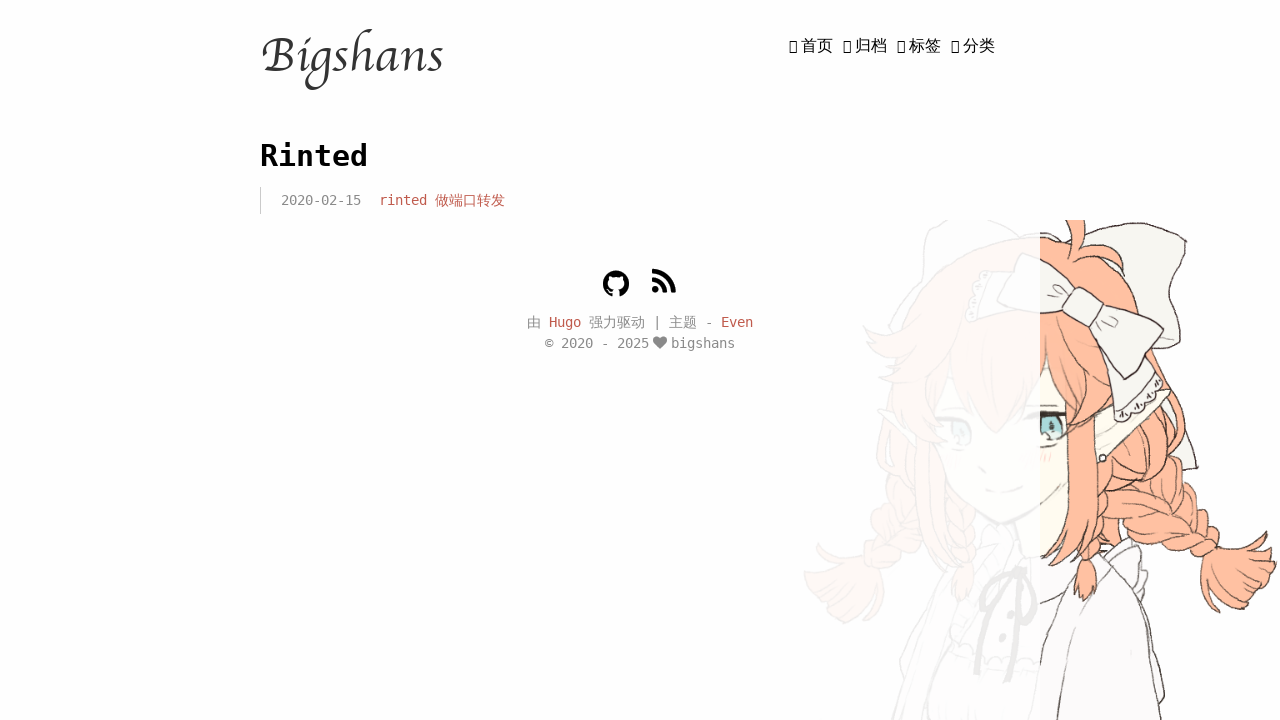

--- FILE ---
content_type: text/html; charset=utf-8
request_url: https://bigshans.github.io/tags/rinted/
body_size: 2198
content:
<!DOCTYPE html>
<html lang="zh-cn">
<head>
  <meta charset="utf-8">
  <meta http-equiv="X-UA-Compatible" content="IE=edge,chrome=1">
  <title>Rinted · Bigshans&#39; Blog</title>
  <meta name="renderer" content="webkit" />
<meta name="viewport" content="width=device-width, initial-scale=1, maximum-scale=1"/>

<meta http-equiv="Cache-Control" content="no-transform" />
<meta http-equiv="Cache-Control" content="no-siteapp" />

<meta name="theme-color" content="#f8f5ec" />
<meta name="msapplication-navbutton-color" content="#f8f5ec">
<meta name="apple-mobile-web-app-capable" content="yes">
<meta name="apple-mobile-web-app-status-bar-style" content="#f8f5ec">


<meta name="author" content="bigshans" />
<meta name="description" content="Hugo theme even example site." /><meta name="keywords" content="Hugo, theme, even" />








<meta name="generator" content="Hugo 0.144.0-DEV with theme even" />


<link rel="canonical" href="https://bigshans.github.io/tags/rinted/" />
  <link href="https://bigshans.github.io/tags/rinted/index.xml" rel="alternate" type="application/rss+xml" title="Bigshans&#39; Blog" />
  <link href="https://bigshans.github.io/tags/rinted/index.xml" rel="feed" type="application/rss+xml" title="Bigshans&#39; Blog" />
<link rel="apple-touch-icon" sizes="180x180" href="/apple-touch-icon.png">
<link rel="icon" type="image/png" sizes="32x32" href="/favicon-32x32.png">
<link rel="icon" type="image/png" sizes="16x16" href="/favicon-16x16.png">
<link rel="manifest" href="/manifest.json">
<link rel="mask-icon" href="/safari-pinned-tab.svg" color="#5bbad5">



<link href="/sass/main.min.c6ef2387d361fb46f5dea2b762bc4248f3cc8e9c9911aa02e607139e1187f247.css" rel="stylesheet">
<link rel="stylesheet" href="https://cdn.jsdelivr.net/npm/@fancyapps/fancybox@3.1.20/dist/jquery.fancybox.min.css" integrity="sha256-7TyXnr2YU040zfSP+rEcz29ggW4j56/ujTPwjMzyqFY=" crossorigin="anonymous">
<link rel="stylesheet" href="/css/custom.css">





<meta property="og:url" content="https://bigshans.github.io/tags/rinted/">
  <meta property="og:site_name" content="Bigshans&#39; Blog">
  <meta property="og:title" content="Rinted">
  <meta property="og:description" content="Hugo theme even example site.">
  <meta property="og:locale" content="en">
  <meta property="og:type" content="website">

  <meta itemprop="name" content="Rinted">
  <meta itemprop="description" content="Hugo theme even example site.">
  <meta itemprop="datePublished" content="2020-02-15T12:49:19+00:00">
  <meta itemprop="dateModified" content="2020-02-15T12:49:19+00:00">
  <meta name="twitter:card" content="summary">
  <meta name="twitter:title" content="Rinted">
  <meta name="twitter:description" content="Hugo theme even example site.">



<!--[if lte IE 9]>
  <script src="https://cdnjs.cloudflare.com/ajax/libs/classlist/1.1.20170427/classList.min.js"></script>
<![endif]-->

<!--[if lt IE 9]>
  <script src="https://cdn.jsdelivr.net/npm/html5shiv@3.7.3/dist/html5shiv.min.js"></script>
  <script src="https://cdn.jsdelivr.net/npm/respond.js@1.4.2/dest/respond.min.js"></script>
<![endif]-->



<script type="text/javascript" src="/js/filled.js"></script>

</head>
<body>
  <div id="mobile-navbar" class="mobile-navbar">
  <div class="mobile-header-logo">
    <a href="/" class="logo">Bigshans</a>
  </div>
  <div class="mobile-navbar-icon">
    <span></span>
    <span></span>
    <span></span>
  </div>
</div>
<nav id="mobile-menu" class="mobile-menu slideout-menu">
  <ul class="mobile-menu-list">
    <a href="/">
        <li class="mobile-menu-item fa">
          
            <i class="fa-home"></i>
          

          首页
        </li>
      </a><a href="/post/">
        <li class="mobile-menu-item fa">
          
            <i class="fa-archives"></i>
          

          归档
        </li>
      </a><a href="/tags/">
        <li class="mobile-menu-item fa">
          
            <i class="fa-tags"></i>
          

          标签
        </li>
      </a><a href="/categories/">
        <li class="mobile-menu-item fa">
          
            <i class="fa-categories"></i>
          

          分类
        </li>
      </a>
  </ul>

  


</nav>

  <div class="container" id="mobile-panel">
    <header id="header" class="header">
        <div class="logo-wrapper">
  <a href="/" class="logo">Bigshans</a>
</div>





<nav class="site-navbar">
  <ul id="menu" class="menu">
    <li class="menu-item">
        <span class="fa">
          
            <i class="fa-home"></i>
          
        </span>
        <a class="menu-item-link" href="/">首页</a>
      </li><li class="menu-item">
        <span class="fa">
          
            <i class="fa-archives"></i>
          
        </span>
        <a class="menu-item-link" href="/post/">归档</a>
      </li><li class="menu-item">
        <span class="fa">
          
            <i class="fa-tags"></i>
          
        </span>
        <a class="menu-item-link" href="/tags/">标签</a>
      </li><li class="menu-item">
        <span class="fa">
          
            <i class="fa-categories"></i>
          
        </span>
        <a class="menu-item-link" href="/categories/">分类</a>
      </li>
  </ul>
</nav>

    </header>

    <main id="main" class="main">
      <div class="content-wrapper">
        <div id="content" class="content">
          <section id="archive" class="archive">
  <div class="archive-title tag">
        <h2 class="archive-name">Rinted</h2>
      </div>

  <div class="archive-post">
      <span class="archive-post-time">
        2020-02-15
      </span>
      <span class="archive-post-title">
        <a href="/post/rinted/" class="archive-post-link">
          rinted 做端口转发
        </a>
      </span>
    </div>
</section>

<nav class="pagination">
  
  
</nav>
        </div>
        

      </div>
    </main>

    <footer id="footer" class="footer">
      <div class="social-links">
      <a href="https://github.com/bigshans" class="iconfont icon-github" title="github"></a>
  
    <a href="/tags/rinted/index.xml" type="application/rss+xml" class="iconfont icon-rss" title="rss"></a>
  
</div>

<div class="copyright">
  <span class="power-by">
    由 <a class="hexo-link" href="https://gohugo.io">Hugo</a> 强力驱动
  </span>
  <span class="division">|</span>
  <span class="theme-info">
    主题 - 
    <a class="theme-link" href="https://github.com/olOwOlo/hugo-theme-even">Even</a>
  </span>

  

  <span class="copyright-year">
    &copy; 
    2020 - 
    2025<span class="heart"><i class="iconfont icon-heart"></i></span><span>bigshans</span>
  </span>
</div>

<script src="https://unpkg.com/mermaid@8.14.0/dist/mermaid.min.js"></script>
<script>
  
  Array.from(document.getElementsByClassName("language-mermaid")).forEach(
    (el) => {
      el.parentElement.outerHTML = `<div class="mermaid">${el.innerText}</div>`;
    }
  );
</script>


    </footer>

    <div class="back-to-top" id="back-to-top">
      <i class="iconfont icon-up"></i>
    </div>
  </div>
  <script src="/lib/highlight/highlight.pack.js?v=20171001"></script>
  <script src="https://cdn.jsdelivr.net/npm/jquery@3.2.1/dist/jquery.min.js" integrity="sha256-hwg4gsxgFZhOsEEamdOYGBf13FyQuiTwlAQgxVSNgt4=" crossorigin="anonymous"></script>
  <script src="https://cdn.jsdelivr.net/npm/slideout@1.0.1/dist/slideout.min.js" integrity="sha256-t+zJ/g8/KXIJMjSVQdnibt4dlaDxc9zXr/9oNPeWqdg=" crossorigin="anonymous"></script>
  <script src="https://cdn.jsdelivr.net/npm/@fancyapps/fancybox@3.1.20/dist/jquery.fancybox.min.js" integrity="sha256-XVLffZaxoWfGUEbdzuLi7pwaUJv1cecsQJQqGLe7axY=" crossorigin="anonymous"></script>



<script type="text/javascript" src="/js/main.min.b5a8aa8f71d32d3f405f9a3a804592336bdca77c13ae1791f287c8a8e5a9faf9.js"></script>








</body>
</html>


--- FILE ---
content_type: text/css; charset=utf-8
request_url: https://bigshans.github.io/sass/main.min.c6ef2387d361fb46f5dea2b762bc4248f3cc8e9c9911aa02e607139e1187f247.css
body_size: 7674
content:
@charset "UTF-8";@font-face{font-family:chancery;src:url(../fonts/chancery/apple-chancery-webfont.eot);src:local("Apple Chancery"),url(../fonts/chancery/apple-chancery-webfont.eot?#iefix)format("embedded-opentype"),url(../fonts/chancery/apple-chancery-webfont.woff2)format("woff2"),url(../fonts/chancery/apple-chancery-webfont.woff)format("woff"),url(../fonts/chancery/apple-chancery-webfont.ttf)format("truetype"),url(../fonts/chancery/apple-chancery-webfont.svg#apple-chancery)format("svg");font-weight:lighter;font-style:normal;font-display:swap}/*!normalize.css v3.0.2 | MIT License | git.io/normalize*/html{font-family:sans-serif;-ms-text-size-adjust:100%;-webkit-text-size-adjust:100%}body{margin:0}article,aside,details,figcaption,figure,footer,header,hgroup,main,menu,nav,section,summary{display:block}audio,canvas,progress,video{display:inline-block;vertical-align:baseline}audio:not([controls]){display:none;height:0}[hidden],template{display:none}a{background-color:transparent}a:active,a:hover{outline:0}abbr[title]{border-bottom:1px dotted}b,strong{font-weight:700}dfn{font-style:italic}h1{font-size:2em;margin:.67em 0}h1{font-weight:600!important}h2{font-weight:600!important}h3{font-weight:600!important}h4{font-weight:600!important}h5{font-weight:600!important}h6{font-weight:600!important}mark{background:#ff0;color:#000}small{font-size:80%}sub,sup{font-size:75%;line-height:0;position:relative;vertical-align:baseline}sup{top:-.5em}sub{bottom:-.25em}img{border:0}figure{text-align:center}figure table{text-align:left!important}figure figcaption{color:rgba(0,0,0,.7)}svg:not(:root){overflow:hidden}figure{margin:1em 40px}hr{-moz-box-sizing:content-box;box-sizing:content-box;height:0}pre{overflow:auto}code,kbd,pre,samp{font-family:monospace,monospace;font-size:1em}button,input,optgroup,select,textarea{color:inherit;font:inherit;margin:0}button{overflow:visible}button,select{text-transform:none}button,html input[type=button],input[type=reset],input[type=submit]{-webkit-appearance:button;cursor:pointer}button[disabled],html input[disabled]{cursor:default}button::-moz-focus-inner,input::-moz-focus-inner{border:0;padding:0}input{line-height:normal}input[type=checkbox],input[type=radio]{box-sizing:border-box;padding:0}input[type=number]::-webkit-inner-spin-button,input[type=number]::-webkit-outer-spin-button{height:auto}input[type=search]{-webkit-appearance:textfield;-moz-box-sizing:content-box;-webkit-box-sizing:content-box;box-sizing:content-box}input[type=search]::-webkit-search-cancel-button,input[type=search]::-webkit-search-decoration{-webkit-appearance:none}fieldset{border:1px solid silver;margin:0 2px;padding:.35em .625em .75em}legend{border:0;padding:0}textarea{overflow:auto}optgroup{font-weight:700}table{border-collapse:collapse;border-spacing:0}td,th{padding:0}html{font-size:14px;box-sizing:border-box}body{padding:0;margin:0;font-family:-apple-system,BlinkMacSystemFont,Monaco,monospace,Helvetica Neue,Arial,Segoe UI,PingFang SC,Microsoft Yahei,Hiragino Sans GB,sans-serif,Apple Color Emoji,Segoe UI Emoji,Segoe UI Symbol,Noto Color Emoji;font-weight:400;-webkit-font-smoothing:antialiased;-moz-osx-font-smoothing:grayscale;line-height:1.5;color:#000;background:rgba(254,254,254,.9);background-image:url(https://raw.githubusercontent.com/bigshans/pictures/master/202202161612438.webp);background-repeat:no-repeat;background-position:100% 100%;background-attachment:fixed;background-size:500px;scroll-behavior:smooth}@media screen and (max-width:800px){body{border-top:0}}::selection{background:#c05b4d;color:#fff}img{max-width:100%;height:auto;display:inline-block;vertical-align:middle}a{color:#000;text-decoration:none}h1{font-size:25px;font-family:roboto slab,monda,pingfang sc,microsoft yahei,monaco,sans-serif serif}h2{font-size:22px;font-family:roboto slab,monda,pingfang sc,microsoft yahei,monaco,sans-serif serif}h3{font-size:20px;font-family:roboto slab,monda,pingfang sc,microsoft yahei,monaco,sans-serif serif}h4{font-size:18px;font-family:roboto slab,monda,pingfang sc,microsoft yahei,monaco,sans-serif serif}h5{font-size:16px;font-family:roboto slab,monda,pingfang sc,microsoft yahei,monaco,sans-serif serif}h6{font-size:16px;font-family:roboto slab,monda,pingfang sc,microsoft yahei,monaco,sans-serif serif}.container{margin:0 auto;width:800px}@media screen and (max-width:800px){.container{width:100%;box-shadow:-1px -5px 5px #cacaca}}.content-wrapper{padding:0 20px}.video-container{position:relative;padding-bottom:56.25%;padding-top:25px;height:0}.video-container iframe{position:absolute;top:0;left:0;width:100%;height:100%}@font-face{font-family:iconfont;src:url(../fonts/iconfont/iconfont.eot);src:url(../fonts/iconfont/iconfont.eot#iefix)format("embedded-opentype"),url(../fonts/iconfont/iconfont.woff)format("woff"),url(../fonts/iconfont/iconfont.ttf)format("truetype"),url(../fonts/iconfont/iconfont.svg#iconfont)format("svg");font-display:swap}.post .post-content details.admonition summary:after,.post .post-content .admonition .admonition-title:before,.iconfont{font-family:iconfont!important;speak:none;font-style:normal;font-weight:400;font-variant:normal;text-transform:none;line-height:1;-webkit-text-stroke-width:.2px;cursor:pointer;letter-spacing:0;font-feature-settings:"liga";font-variant-ligatures:discretionary-ligatures;-webkit-font-smoothing:antialiased;-moz-osx-font-smoothing:grayscale}.icon-bilibili:before{content:"\e900";font-size:.9em;position:relative;top:-4px}.icon-instagram:before{font-size:.95em;content:"\e611";position:relative;top:1px}.icon-douban:before{content:"\e610";position:relative;top:2px}.icon-tumblr:before{content:"\e69f";font-size:.85em;position:relative;top:-2px}.icon-linkedin:before{content:"\e60d";position:relative;top:-2px}.icon-twitter:before{content:"\e600"}.icon-weibo:before{content:"\e602";position:relative;top:2px}.icon-stack-overflow:before{content:"\e902";font-size:.85em;position:relative;top:-4px}.icon-email:before{content:"\e605";position:relative;top:-2px}.icon-facebook:before{content:"\e601";font-size:.95em;position:relative;top:-2px}.icon-gitlab:before{content:"\e901";font-size:.9em;position:relative;top:-4px}.icon-github:before{content:"\e606";position:relative;top:-1px}.icon-rss:before{content:"\e604"}.icon-google:before{content:"\e609";position:relative;top:2px}.icon-zhihu:before{content:"\e607";font-size:.9em}.icon-pocket:before{content:"\e856";position:relative;top:2px}.icon-heart:before{content:"\e608"}.icon-right:before{content:"\e60a"}.icon-left:before{content:"\e60b"}.icon-up:before{content:"\e60c"}.icon-close:before{content:"\e60f"}.icon-link:before{content:"\e909"}.fa{font:14px/1 FontAwesome}.fa *{font-style:normal}.fa .fa-home::before{content:"\f015"}.fa .fa-tags::before{content:"\f02c"}.fa .fa-categories::before{content:"\f00a"}.fa .fa-archives::before{content:"\f187"}.header{padding:20px}.header:before,.header:after{content:" ";display:table}.header:after{clear:both}.header .logo-wrapper{float:left}.header .logo-wrapper .logo{font-size:48px;font-family:chancery,cursive,LiSu,sans-serif;color:#333}@media screen and (max-width:800px){.header .logo-wrapper{display:none}}.header .site-navbar{float:right}.header .site-navbar .menu{display:inline-block;position:relative;padding-left:0;padding-right:25px;font-family:roboto slab,monda,pingfang sc,microsoft yahei,monaco,sans-serif serif}.header .site-navbar .menu .menu-item{display:inline-block;display:inline-block;vertical-align:middle;transform:translateZ(0);backface-visibility:hidden;box-shadow:0 0 1px transparent;position:relative;overflow:hidden}.header .site-navbar .menu .menu-item+.menu-item{margin-left:10px}.header .site-navbar .menu .menu-item:before{content:'';position:absolute;z-index:-1;height:2px;bottom:0;left:51%;right:51%;background:#c05b4d;transition-duration:.2s;transition-property:right,left;transition-timing-function:ease-out}.header .site-navbar .menu .menu-item.active:before,.header .site-navbar .menu .menu-item:active:before,.header .site-navbar .menu .menu-item:focus:before,.header .site-navbar .menu .menu-item:hover:before{right:0;left:0}.header .site-navbar .menu .menu-item-link{font-size:16px}@media screen and (max-width:800px){.header .site-navbar{display:none}}.header .language-selector{float:right}@media screen and (max-width:800px){.header{padding:50px 0 0;text-align:center}.header .language-selector{display:none}}.posts{margin-bottom:20px;border-bottom:1px solid #e6e6e6}.post{padding:1.5em 0}.post+.post{border-top:1px solid #e6e6e6}.post .post-header{margin-bottom:20px}.post .post-header .post-title{margin:0;font-size:25px;font-weight:400;font-family:roboto slab,monda,pingfang sc,microsoft yahei,monaco,sans-serif serif}.post .post-header .post-link{display:inline-block;vertical-align:middle;transform:translateZ(0);backface-visibility:hidden;box-shadow:0 0 1px transparent;position:relative;overflow:hidden;color:#000}.post .post-header .post-link:before{content:'';position:absolute;z-index:-1;height:2px;bottom:0;left:51%;right:51%;background:#c05b4d;transition-duration:.2s;transition-property:right,left;transition-timing-function:ease-out}.post .post-header .post-link.active:before,.post .post-header .post-link:active:before,.post .post-header .post-link:focus:before,.post .post-header .post-link:hover:before{right:0;left:0}.post .post-header .post-meta{font-size:14px;color:#8a8a8a}.post .post-header .post-meta .post-time{font-size:15px}.post .post-header .post-meta .post-category{display:inline}.post .post-header .post-meta .post-category a{color:inherit}.post .post-header .post-meta .post-category a::before{content:'·'}.post .post-header .post-meta .post-category a:hover{color:#c05b4d}.post .post-header .post-meta .more-meta::before{content:'·'}.post .post-toc{position:absolute;width:200px;margin-left:785px;padding:10px;font-family:roboto slab,monda,pingfang sc,microsoft yahei,monaco,sans-serif serif;border-radius:7px;background:rgba(248,245,236,.4);box-shadow:0 0 3px rgba(0,0,0,.5);word-wrap:break-word;box-sizing:border-box}.post .post-toc .post-toc-title{margin:0 10px;font-size:20px;font-weight:400;text-transform:uppercase}.post .post-toc .post-toc-content{font-size:15px}.post .post-toc .post-toc-content.always-active ul{display:block}.post .post-toc .post-toc-content>nav>ul{margin:10px 0}.post .post-toc .post-toc-content ul{padding-left:20px;list-style:none}.post .post-toc .post-toc-content ul ul{padding-left:15px;display:none}.post .post-toc .post-toc-content ul .has-active>ul{display:block}.post .post-toc .post-toc-content ul a::before{content:"|";font-weight:bolder;margin-right:.5rem;color:#c05b4d}.post .post-toc .post-toc-content .toc-link.active{color:#c05b4d;text-decoration:none}@media screen and (max-width:1185px){.post .post-toc{display:none}}.post .post-content{word-wrap:break-word}.post .post-content h1{font-weight:400;font-family:roboto slab,monda,pingfang sc,microsoft yahei,monaco,sans-serif serif}.post .post-content h1 .anchor{float:left;line-height:1;margin-left:-20px;padding-right:4px}.post .post-content h1 .anchor:hover{border-bottom:initial}.post .post-content h1 .anchor .icon-link{visibility:hidden;font-size:16px;display:contents}.post .post-content h1 .anchor .icon-link:before{vertical-align:middle}.post .post-content h1:hover .icon-link{visibility:visible}.post .post-content h2{font-weight:400;font-family:roboto slab,monda,pingfang sc,microsoft yahei,monaco,sans-serif serif}.post .post-content h2 .anchor{float:left;line-height:1;margin-left:-20px;padding-right:4px}.post .post-content h2 .anchor:hover{border-bottom:initial}.post .post-content h2 .anchor .icon-link{visibility:hidden;font-size:16px;display:contents}.post .post-content h2 .anchor .icon-link:before{vertical-align:middle}.post .post-content h2:hover .icon-link{visibility:visible}.post .post-content h3{font-weight:400;font-family:roboto slab,monda,pingfang sc,microsoft yahei,monaco,sans-serif serif}.post .post-content h3 .anchor{float:left;line-height:1;margin-left:-20px;padding-right:4px}.post .post-content h3 .anchor:hover{border-bottom:initial}.post .post-content h3 .anchor .icon-link{visibility:hidden;font-size:16px;display:contents}.post .post-content h3 .anchor .icon-link:before{vertical-align:middle}.post .post-content h3:hover .icon-link{visibility:visible}.post .post-content h4{font-weight:400;font-family:roboto slab,monda,pingfang sc,microsoft yahei,monaco,sans-serif serif}.post .post-content h4 .anchor{float:left;line-height:1;margin-left:-20px;padding-right:4px}.post .post-content h4 .anchor:hover{border-bottom:initial}.post .post-content h4 .anchor .icon-link{visibility:hidden;font-size:16px;display:contents}.post .post-content h4 .anchor .icon-link:before{vertical-align:middle}.post .post-content h4:hover .icon-link{visibility:visible}.post .post-content h5{font-weight:400;font-family:roboto slab,monda,pingfang sc,microsoft yahei,monaco,sans-serif serif}.post .post-content h5 .anchor{float:left;line-height:1;margin-left:-20px;padding-right:4px}.post .post-content h5 .anchor:hover{border-bottom:initial}.post .post-content h5 .anchor .icon-link{visibility:hidden;font-size:16px;display:contents}.post .post-content h5 .anchor .icon-link:before{vertical-align:middle}.post .post-content h5:hover .icon-link{visibility:visible}.post .post-content h6{font-weight:400;font-family:roboto slab,monda,pingfang sc,microsoft yahei,monaco,sans-serif serif}.post .post-content h6 .anchor{float:left;line-height:1;margin-left:-20px;padding-right:4px}.post .post-content h6 .anchor:hover{border-bottom:initial}.post .post-content h6 .anchor .icon-link{visibility:hidden;font-size:16px;display:contents}.post .post-content h6 .anchor .icon-link:before{vertical-align:middle}.post .post-content h6:hover .icon-link{visibility:visible}.post .post-content a{color:#c05b4d;word-break:break-all}.post .post-content a:hover{border-bottom:1px solid #c05b4d}.post .post-content a.fancybox{border:0}.post .post-content blockquote{margin:2em 0;padding:10px 20px;position:relative;color:rgba(52,73,94,.8);background-color:rgba(192,91,77,5%);border-left:3px solid rgba(192,91,77,.3);box-shadow:1px 1px 2px rgba(0,0,0,.125)}.post .post-content blockquote p{margin:0}.post .post-content img{display:inline-block;max-width:100%}.post .post-content .table-wrapper{overflow-x:auto}.post .post-content .table-wrapper>table{max-width:100%;margin:10px 0;border-spacing:0;box-shadow:2px 2px 3px rgba(0,0,0,.125)}.post .post-content .table-wrapper>table thead{background:#f8f5ec}.post .post-content .table-wrapper>table th,.post .post-content .table-wrapper>table td{padding:5px 15px;border:1px double #f4efe1}.post .post-content .table-wrapper>table tr:hover{background-color:#f8f5ec}.post .post-content .table-wrapper>table tr:before{display:none}.post .post-content code,.post .post-content pre{padding:7px;font-size:1em;font-family:firacode nerd font,Consolas,Monaco,Menlo,dejavu sans mono,bitstream vera sans mono,courier new,monospace;background:#f8f5ec}.post .post-content code{padding:3px 5px;border-radius:4px;color:#c7254e}.post .post-content pre>code{display:block}.post .post-content .hljs-copy{background:0 0;outline:none;position:absolute;top:0;right:10px;z-index:999;cursor:pointer;border:none;font-weight:700;color:#888}.post .post-content .sourceCode{position:relative}.post .post-content figure.highlight{margin:1em 0;border-radius:5px;overflow-x:auto;box-shadow:1px 1px 2px rgba(0,0,0,.125);position:relative}.post .post-content figure.highlight table{position:relative}.post .post-content figure.highlight table::after{position:absolute;top:0;right:0;left:0;padding:2px 7px;font-size:1em;font-weight:700;color:#b1b1b1;background:#f4efe1;content:'Code'}.post .post-content figure.highlight.language-bash>table::after{content:"Bash"}.post .post-content figure.highlight.language-c>table::after{content:"C"}.post .post-content figure.highlight.language-cs>table::after{content:"C#"}.post .post-content figure.highlight.language-cpp>table::after{content:"C++"}.post .post-content figure.highlight.language-css>table::after{content:"CSS"}.post .post-content figure.highlight.language-coffeescript>table::after{content:"CoffeeScript"}.post .post-content figure.highlight.language-html>table::after{content:"HTML"}.post .post-content figure.highlight.language-xml>table::after{content:"XML"}.post .post-content figure.highlight.language-http>table::after{content:"HTTP"}.post .post-content figure.highlight.language-json>table::after{content:"JSON"}.post .post-content figure.highlight.language-java>table::after{content:"Java"}.post .post-content figure.highlight.language-js>table::after{content:"JavaScript"}.post .post-content figure.highlight.language-javascript>table::after{content:"JavaScript"}.post .post-content figure.highlight.language-makefile>table::after{content:"Makefile"}.post .post-content figure.highlight.language-markdown>table::after{content:"Markdown"}.post .post-content figure.highlight.language-objectivec>table::after{content:"Objective-C"}.post .post-content figure.highlight.language-php>table::after{content:"PHP"}.post .post-content figure.highlight.language-perl>table::after{content:"Perl"}.post .post-content figure.highlight.language-python>table::after{content:"Python"}.post .post-content figure.highlight.language-ruby>table::after{content:"Ruby"}.post .post-content figure.highlight.language-sql>table::after{content:"SQL"}.post .post-content figure.highlight.language-shell>table::after{content:"Shell"}.post .post-content figure.highlight.language-erlang>table::after{content:"Erlang"}.post .post-content figure.highlight.language-go>table::after{content:"Go"}.post .post-content figure.highlight.language-go-html-template>table::after{content:"Go HTML Template"}.post .post-content figure.highlight.language-groovy>table::after{content:"Groovy"}.post .post-content figure.highlight.language-haskell>table::after{content:"Haskell"}.post .post-content figure.highlight.language-kotlin>table::after{content:"Kotlin"}.post .post-content figure.highlight.language-clojure>table::after{content:"Clojure"}.post .post-content figure.highlight.language-less>table::after{content:"Less"}.post .post-content figure.highlight.language-lisp>table::after{content:"Lisp"}.post .post-content figure.highlight.language-lua>table::after{content:"Lua"}.post .post-content figure.highlight.language-matlab>table::after{content:"Matlab"}.post .post-content figure.highlight.language-rust>table::after{content:"Rust"}.post .post-content figure.highlight.language-scss>table::after{content:"Scss"}.post .post-content figure.highlight.language-scala>table::after{content:"Scala"}.post .post-content figure.highlight.language-swift>table::after{content:"Swift"}.post .post-content figure.highlight.language-typescript>table::after{content:"TypeScript"}.post .post-content figure.highlight.language-yml>table::after{content:"YAML"}.post .post-content figure.highlight.language-yaml>table::after{content:"YAML"}.post .post-content figure.highlight.language-toml>table::after{content:"TOML"}.post .post-content figure.highlight.language-diff>table::after{content:"Diff"}.post .post-content figure.highlight.language-latex>table::after{content:"LaTex"}.post .post-content figure.highlight.sourceCode.bash>table::after{content:"Bash"}.post .post-content figure.highlight.sourceCode.c>table::after{content:"C"}.post .post-content figure.highlight.sourceCode.cs>table::after{content:"C#"}.post .post-content figure.highlight.sourceCode.cpp>table::after{content:"C++"}.post .post-content figure.highlight.sourceCode.css>table::after{content:"CSS"}.post .post-content figure.highlight.sourceCode.coffeescript>table::after{content:"CoffeeScript"}.post .post-content figure.highlight.sourceCode.html>table::after{content:"HTML"}.post .post-content figure.highlight.sourceCode.xml>table::after{content:"XML"}.post .post-content figure.highlight.sourceCode.http>table::after{content:"HTTP"}.post .post-content figure.highlight.sourceCode.json>table::after{content:"JSON"}.post .post-content figure.highlight.sourceCode.java>table::after{content:"Java"}.post .post-content figure.highlight.sourceCode.js>table::after{content:"JavaScript"}.post .post-content figure.highlight.sourceCode.javascript>table::after{content:"JavaScript"}.post .post-content figure.highlight.sourceCode.makefile>table::after{content:"Makefile"}.post .post-content figure.highlight.sourceCode.markdown>table::after{content:"Markdown"}.post .post-content figure.highlight.sourceCode.objectivec>table::after{content:"Objective-C"}.post .post-content figure.highlight.sourceCode.php>table::after{content:"PHP"}.post .post-content figure.highlight.sourceCode.perl>table::after{content:"Perl"}.post .post-content figure.highlight.sourceCode.python>table::after{content:"Python"}.post .post-content figure.highlight.sourceCode.ruby>table::after{content:"Ruby"}.post .post-content figure.highlight.sourceCode.sql>table::after{content:"SQL"}.post .post-content figure.highlight.sourceCode.shell>table::after{content:"Shell"}.post .post-content figure.highlight.sourceCode.erlang>table::after{content:"Erlang"}.post .post-content figure.highlight.sourceCode.go>table::after{content:"Go"}.post .post-content figure.highlight.sourceCode.go-html-template>table::after{content:"Go HTML Template"}.post .post-content figure.highlight.sourceCode.groovy>table::after{content:"Groovy"}.post .post-content figure.highlight.sourceCode.haskell>table::after{content:"Haskell"}.post .post-content figure.highlight.sourceCode.kotlin>table::after{content:"Kotlin"}.post .post-content figure.highlight.sourceCode.clojure>table::after{content:"Clojure"}.post .post-content figure.highlight.sourceCode.less>table::after{content:"Less"}.post .post-content figure.highlight.sourceCode.lisp>table::after{content:"Lisp"}.post .post-content figure.highlight.sourceCode.lua>table::after{content:"Lua"}.post .post-content figure.highlight.sourceCode.matlab>table::after{content:"Matlab"}.post .post-content figure.highlight.sourceCode.rust>table::after{content:"Rust"}.post .post-content figure.highlight.sourceCode.scss>table::after{content:"Scss"}.post .post-content figure.highlight.sourceCode.scala>table::after{content:"Scala"}.post .post-content figure.highlight.sourceCode.swift>table::after{content:"Swift"}.post .post-content figure.highlight.sourceCode.typescript>table::after{content:"TypeScript"}.post .post-content figure.highlight.sourceCode.yml>table::after{content:"YAML"}.post .post-content figure.highlight.sourceCode.yaml>table::after{content:"YAML"}.post .post-content figure.highlight.sourceCode.toml>table::after{content:"TOML"}.post .post-content figure.highlight.sourceCode.diff>table::after{content:"Diff"}.post .post-content figure.highlight.sourceCode.latex>table::after{content:"LaTex"}.post .post-content figure.highlight .code{position:relative}.post .post-content figure.highlight .code pre{margin:0;padding:30px 10px 10px}.post .post-content figure.highlight .gutter{width:10px;color:#cacaca}.post .post-content figure.highlight .gutter pre{margin:0;padding:30px 7px 10px}.post .post-content figure.highlight .line{height:1.2em}.post .post-content figure.highlight table,.post .post-content figure.highlight tr,.post .post-content figure.highlight td{margin:0;padding:0;width:100%;border-collapse:collapse}.post .post-content figure.highlight .code .hljs-comment,.post .post-content figure.highlight .code .hljs-quote{color:#93a1a1}.post .post-content figure.highlight .code .hljs-keyword,.post .post-content figure.highlight .code .hljs-selector-tag,.post .post-content figure.highlight .code .hljs-addition{color:#859900}.post .post-content figure.highlight .code .hljs-number,.post .post-content figure.highlight .code .hljs-string,.post .post-content figure.highlight .code .hljs-meta .hljs-meta-string,.post .post-content figure.highlight .code .hljs-literal,.post .post-content figure.highlight .code .hljs-doctag,.post .post-content figure.highlight .code .hljs-regexp{color:#2aa198}.post .post-content figure.highlight .code .hljs-title,.post .post-content figure.highlight .code .hljs-section,.post .post-content figure.highlight .code .hljs-name,.post .post-content figure.highlight .code .hljs-selector-id,.post .post-content figure.highlight .code .hljs-selector-class{color:#268bd2}.post .post-content figure.highlight .code .hljs-attribute,.post .post-content figure.highlight .code .hljs-attr,.post .post-content figure.highlight .code .hljs-variable,.post .post-content figure.highlight .code .hljs-template-variable,.post .post-content figure.highlight .code .hljs-class .hljs-title,.post .post-content figure.highlight .code .hljs-type{color:#b58900}.post .post-content figure.highlight .code .hljs-symbol,.post .post-content figure.highlight .code .hljs-bullet,.post .post-content figure.highlight .code .hljs-subst,.post .post-content figure.highlight .code .hljs-meta,.post .post-content figure.highlight .code .hljs-meta .hljs-keyword,.post .post-content figure.highlight .code .hljs-selector-attr,.post .post-content figure.highlight .code .hljs-selector-pseudo,.post .post-content figure.highlight .code .hljs-link{color:#cb4b16}.post .post-content figure.highlight .code .hljs-built_in,.post .post-content figure.highlight .code .hljs-deletion{color:#dc322f}.post .post-content figure.highlight .code .hljs-formula{background:#eee8d5}.post .post-content figure.highlight .code .hljs-emphasis{font-style:italic}.post .post-content figure.highlight .code .hljs-strong{font-weight:700}.post .post-content .highlight>.chroma{margin:1em 0;border-radius:5px;overflow-x:auto;box-shadow:1px 1px 2px rgba(0,0,0,.125);position:relative;background:#f8f5ec}.post .post-content .highlight>.chroma code{padding:0}.post .post-content .highlight>.chroma table{position:relative}.post .post-content .highlight>.chroma table::after{position:absolute;top:0;right:0;left:0;padding:2px 7px;font-size:1em;font-weight:700;color:#b1b1b1;background:#f4efe1;content:'Code'}.post .post-content .highlight>.chroma.bash>table::after{content:"Bash"}.post .post-content .highlight>.chroma.c>table::after{content:"C"}.post .post-content .highlight>.chroma.cs>table::after{content:"C#"}.post .post-content .highlight>.chroma.cpp>table::after{content:"C++"}.post .post-content .highlight>.chroma.css>table::after{content:"CSS"}.post .post-content .highlight>.chroma.coffeescript>table::after{content:"CoffeeScript"}.post .post-content .highlight>.chroma.html>table::after{content:"HTML"}.post .post-content .highlight>.chroma.xml>table::after{content:"XML"}.post .post-content .highlight>.chroma.http>table::after{content:"HTTP"}.post .post-content .highlight>.chroma.json>table::after{content:"JSON"}.post .post-content .highlight>.chroma.java>table::after{content:"Java"}.post .post-content .highlight>.chroma.js>table::after{content:"JavaScript"}.post .post-content .highlight>.chroma.javascript>table::after{content:"JavaScript"}.post .post-content .highlight>.chroma.makefile>table::after{content:"Makefile"}.post .post-content .highlight>.chroma.markdown>table::after{content:"Markdown"}.post .post-content .highlight>.chroma.objectivec>table::after{content:"Objective-C"}.post .post-content .highlight>.chroma.php>table::after{content:"PHP"}.post .post-content .highlight>.chroma.perl>table::after{content:"Perl"}.post .post-content .highlight>.chroma.python>table::after{content:"Python"}.post .post-content .highlight>.chroma.ruby>table::after{content:"Ruby"}.post .post-content .highlight>.chroma.sql>table::after{content:"SQL"}.post .post-content .highlight>.chroma.shell>table::after{content:"Shell"}.post .post-content .highlight>.chroma.erlang>table::after{content:"Erlang"}.post .post-content .highlight>.chroma.go>table::after{content:"Go"}.post .post-content .highlight>.chroma.go-html-template>table::after{content:"Go HTML Template"}.post .post-content .highlight>.chroma.groovy>table::after{content:"Groovy"}.post .post-content .highlight>.chroma.haskell>table::after{content:"Haskell"}.post .post-content .highlight>.chroma.kotlin>table::after{content:"Kotlin"}.post .post-content .highlight>.chroma.clojure>table::after{content:"Clojure"}.post .post-content .highlight>.chroma.less>table::after{content:"Less"}.post .post-content .highlight>.chroma.lisp>table::after{content:"Lisp"}.post .post-content .highlight>.chroma.lua>table::after{content:"Lua"}.post .post-content .highlight>.chroma.matlab>table::after{content:"Matlab"}.post .post-content .highlight>.chroma.rust>table::after{content:"Rust"}.post .post-content .highlight>.chroma.scss>table::after{content:"Scss"}.post .post-content .highlight>.chroma.scala>table::after{content:"Scala"}.post .post-content .highlight>.chroma.swift>table::after{content:"Swift"}.post .post-content .highlight>.chroma.typescript>table::after{content:"TypeScript"}.post .post-content .highlight>.chroma.yml>table::after{content:"YAML"}.post .post-content .highlight>.chroma.yaml>table::after{content:"YAML"}.post .post-content .highlight>.chroma.toml>table::after{content:"TOML"}.post .post-content .highlight>.chroma.diff>table::after{content:"Diff"}.post .post-content .highlight>.chroma.latex>table::after{content:"LaTex"}.post .post-content .highlight>.chroma .lntd{line-height:2em}.post .post-content .highlight>.chroma .lntd:first-child{width:10px}.post .post-content .highlight>.chroma .lntd:first-child pre{margin:0;padding:30px 7px 10px}.post .post-content .highlight>.chroma .lntd:last-child{vertical-align:top}.post .post-content .highlight>.chroma .lntd:last-child pre{margin:0;padding:30px 10px 10px}.post .post-content .highlight>.chroma table,.post .post-content .highlight>.chroma tr,.post .post-content .highlight>.chroma td{margin:0;padding:0;width:100%;border-collapse:collapse}.post .post-content .highlight>.chroma .lnt{color:#cacaca}.post .post-content .highlight>.chroma .hl{display:block;width:100%;background-color:#ffc}.post .post-content .highlight>.chroma .k{color:#859900}.post .post-content .highlight>.chroma .kc{color:#859900;font-weight:700}.post .post-content .highlight>.chroma .kd{color:#859900}.post .post-content .highlight>.chroma .kn{color:#dc322f;font-weight:700}.post .post-content .highlight>.chroma .kp{color:#859900}.post .post-content .highlight>.chroma .kr{color:#859900}.post .post-content .highlight>.chroma .kt{color:#859900;font-weight:700}.post .post-content .highlight>.chroma .n{color:#268bd2}.post .post-content .highlight>.chroma .na{color:#268bd2}.post .post-content .highlight>.chroma .nb{color:#cb4b16}.post .post-content .highlight>.chroma .bp{color:#268bd2}.post .post-content .highlight>.chroma .nc{color:#cb4b16}.post .post-content .highlight>.chroma .no{color:#268bd2}.post .post-content .highlight>.chroma .nd{color:#268bd2}.post .post-content .highlight>.chroma .ni{color:#268bd2}.post .post-content .highlight>.chroma .ne{color:#268bd2}.post .post-content .highlight>.chroma .nf{color:#268bd2}.post .post-content .highlight>.chroma .fm{color:#268bd2}.post .post-content .highlight>.chroma .nl{color:#268bd2}.post .post-content .highlight>.chroma .nn{color:#268bd2}.post .post-content .highlight>.chroma .nx{color:#268bd2}.post .post-content .highlight>.chroma .py{color:#268bd2}.post .post-content .highlight>.chroma .nt{color:#268bd2;font-weight:700}.post .post-content .highlight>.chroma .nv{color:#268bd2}.post .post-content .highlight>.chroma .vc{color:#268bd2}.post .post-content .highlight>.chroma .vg{color:#268bd2}.post .post-content .highlight>.chroma .vi{color:#268bd2}.post .post-content .highlight>.chroma .vm{color:#268bd2}.post .post-content .highlight>.chroma .l{color:#2aa198}.post .post-content .highlight>.chroma .ld{color:#2aa198}.post .post-content .highlight>.chroma .s{color:#2aa198}.post .post-content .highlight>.chroma .sa{color:#2aa198}.post .post-content .highlight>.chroma .sb{color:#2aa198}.post .post-content .highlight>.chroma .sc{color:#2aa198}.post .post-content .highlight>.chroma .dl{color:#2aa198}.post .post-content .highlight>.chroma .sd{color:#2aa198}.post .post-content .highlight>.chroma .s2{color:#2aa198}.post .post-content .highlight>.chroma .se{color:#2aa198}.post .post-content .highlight>.chroma .sh{color:#2aa198}.post .post-content .highlight>.chroma .si{color:#2aa198}.post .post-content .highlight>.chroma .sx{color:#2aa198}.post .post-content .highlight>.chroma .sr{color:#2aa198}.post .post-content .highlight>.chroma .s1{color:#2aa198}.post .post-content .highlight>.chroma .ss{color:#2aa198}.post .post-content .highlight>.chroma .m{color:#2aa198;font-weight:700}.post .post-content .highlight>.chroma .mb{color:#2aa198;font-weight:700}.post .post-content .highlight>.chroma .mf{color:#2aa198;font-weight:700}.post .post-content .highlight>.chroma .mh{color:#2aa198;font-weight:700}.post .post-content .highlight>.chroma .mi{color:#2aa198;font-weight:700}.post .post-content .highlight>.chroma .il{color:#2aa198;font-weight:700}.post .post-content .highlight>.chroma .mo{color:#2aa198;font-weight:700}.post .post-content .highlight>.chroma .ow{color:#859900}.post .post-content .highlight>.chroma .c{color:#93a1a1;font-style:italic}.post .post-content .highlight>.chroma .ch{color:#93a1a1;font-style:italic}.post .post-content .highlight>.chroma .cm{color:#93a1a1;font-style:italic}.post .post-content .highlight>.chroma .c1{color:#93a1a1;font-style:italic}.post .post-content .highlight>.chroma .cs{color:#93a1a1;font-style:italic}.post .post-content .highlight>.chroma .cp{color:#93a1a1;font-style:italic}.post .post-content .highlight>.chroma .cpf{color:#93a1a1;font-style:italic}.post .post-content .highlight>.chroma .g{color:#d33682}.post .post-content .highlight>.chroma .gd{color:#b58900}.post .post-content .highlight>.chroma .ge{color:#d33682}.post .post-content .highlight>.chroma .gr{color:#d33682}.post .post-content .highlight>.chroma .gh{color:#d33682}.post .post-content .highlight>.chroma .gi{color:#859900}.post .post-content .highlight>.chroma .go{color:#d33682}.post .post-content .highlight>.chroma .gp{color:#d33682}.post .post-content .highlight>.chroma .gs{color:#d33682}.post .post-content .highlight>.chroma .gu{color:#d33682}.post .post-content .highlight>.chroma .gt{color:#d33682}.post .post-content .admonition{box-shadow:0 2px 2px rgba(0,0,0,.14),0 1px 5px rgba(0,0,0,.12),0 3px 1px -2px rgba(0,0,0,.2);position:relative;margin:.9765em 0;padding:0 .75rem;border-left:.25rem solid #448aff;border-radius:.125rem;overflow:auto}.post .post-content .admonition .admonition-title{margin:0 -.75rem;padding:.5rem .75rem .5rem 2.5rem;border-bottom:.1rem solid rgba(68,138,255,.1);background-color:rgba(68,138,255,.1);font-weight:700}.post .post-content .admonition .admonition-title:before{cursor:auto;position:absolute;left:.75rem;top:.75rem}.post .post-content .admonition.note{border-left-color:#448aff}.post .post-content .admonition.note .admonition-title:before{color:#448aff;content:"\e903"}.post .post-content .admonition.abstract{border-left-color:#00b0ff}.post .post-content .admonition.abstract .admonition-title{background-color:rgba(0,176,255,.1)}.post .post-content .admonition.abstract .admonition-title:before{color:#00b0ff;content:"\e9bb"}.post .post-content .admonition.info{border-left-color:#00b8d4}.post .post-content .admonition.info .admonition-title{background-color:rgba(0,184,212,.1)}.post .post-content .admonition.info .admonition-title:before{color:#00b8d4;content:"\ea0c"}.post .post-content .admonition.tip{border-left-color:#00bfa5}.post .post-content .admonition.tip .admonition-title{background-color:rgba(0,191,165,.1)}.post .post-content .admonition.tip .admonition-title:before{color:#00bfa5;content:"\e906"}.post .post-content .admonition.success{border-left-color:#00c853}.post .post-content .admonition.success .admonition-title{background-color:rgba(0,200,83,.1)}.post .post-content .admonition.success .admonition-title:before{color:#00c853;content:"\ea10"}.post .post-content .admonition.question{border-left-color:#64dd17}.post .post-content .admonition.question .admonition-title{background-color:rgba(100,221,23,.1)}.post .post-content .admonition.question .admonition-title:before{color:#64dd17;content:"\ea09"}.post .post-content .admonition.warning{border-left-color:#ff9100}.post .post-content .admonition.warning .admonition-title{background-color:rgba(255,145,0,.1)}.post .post-content .admonition.warning .admonition-title:before{color:#ff9100;content:"\ea07"}.post .post-content .admonition.failure{border-left-color:#ff5252}.post .post-content .admonition.failure .admonition-title{background-color:rgba(255,82,82,.1)}.post .post-content .admonition.failure .admonition-title:before{color:#ff5252;content:"\ea0f"}.post .post-content .admonition.danger{border-left-color:#ff1744}.post .post-content .admonition.danger .admonition-title{background-color:rgba(255,23,68,.1)}.post .post-content .admonition.danger .admonition-title:before{color:#ff1744;content:"\e905"}.post .post-content .admonition.bug{border-left-color:#f50057}.post .post-content .admonition.bug .admonition-title{background-color:rgba(245,0,87,.1)}.post .post-content .admonition.bug .admonition-title:before{color:#f50057;content:"\e907"}.post .post-content .admonition.example{border-left-color:#651fff}.post .post-content .admonition.example .admonition-title{background-color:rgba(101,31,255,.1)}.post .post-content .admonition.example .admonition-title:before{color:#651fff;content:"\e9b9"}.post .post-content .admonition.quote{border-left-color:#9e9e9e}.post .post-content .admonition.quote .admonition-title{background-color:rgba(158,158,158,.1)}.post .post-content .admonition.quote .admonition-title:before{color:#9e9e9e;content:"\e904"}.post .post-content .admonition:last-child{margin-bottom:.75rem}.post .post-content details.admonition summary{display:block;outline:none;cursor:pointer}.post .post-content details.admonition summary::-webkit-details-marker{display:none}.post .post-content details.admonition summary:after{position:absolute;top:.75rem;right:.75rem;color:rgba(0,0,0,.26);content:"\e908"}.post .post-content details.admonition[open]>summary:after{transform:rotate(180deg)}.post .post-content .post-summary{margin-bottom:.5em}.post .post-content .read-more .read-more-link{color:#c05b4d;font-size:.875rem;font-family:roboto slab,monda,pingfang sc,microsoft yahei,monaco,sans-serif serif;transition-property:#c05b4d;transition-delay:0s;transition-timing-function:ease-int-out;text-align:center}.post .post-content .read-more .read-more-link:hover{border-bottom:1px solid #c05b4d}.post .post-content kbd{display:inline-block;padding:.25em;background-color:#fafafa;border:1px solid #dbdbdb;border-bottom-color:#b5b5b5;border-radius:3px;box-shadow:inset 0 -1px #b5b5b5;font-size:.8em;line-height:1.25;font-family:sfmono-regular,liberation mono,roboto mono,Menlo,Monaco,Consolas,courier new,Courier,monospace;color:#4a4a4a}.post .post-content dl dt::after{content:':'}.post .post-content figure.center{text-align:center}.post .post-content figure.right{text-align:right}.post .post-content figure.left{text-align:left}.post .post-content figure figcaption h4{color:#b5b5b5;font-size:.9rem}.post .post-content hr{margin:1rem 0;position:relative;border-top:2px dashed #c05b4d;border-bottom:none}.post .post-content .footnote-ref>a{font-weight:700;margin-left:3px}.post .post-content .footnote-ref>a:before{content:"["}.post .post-content .footnote-ref>a:after{content:"]"}.post .post-content .task-list{list-style:none;padding-left:1.5rem}.post .post-content .align-center{text-align:center}.post .post-content .align-right{text-align:right}.post .post-content .align-left{text-align:left}.post .post-content .MJXc-display{overflow-x:auto;overflow-y:hidden;padding-right:1px}.post .post-copyright{margin-top:20px;padding-top:10px;border-top:1px dashed #e6e6e6}.post .post-copyright .copyright-item{margin:5px 0}.post .post-copyright .copyright-item a{color:#c05b4d;word-wrap:break-word}.post .post-copyright .copyright-item a:hover{border-bottom:1px solid #c05b4d}.post .post-copyright .copyright-item .item-title{display:inline-block;min-width:5rem;margin-right:.5rem;text-align:right}.post .post-copyright .copyright-item .item-title:after{content:" :"}.post .post-reward{margin-top:20px;padding-top:10px;text-align:center;border-top:1px dashed #e6e6e6}.post .post-reward .reward-button{margin:15px 0;padding:3px 7px;display:inline-block;color:#c05b4d;border:1px solid #c05b4d;border-radius:5px;cursor:pointer}.post .post-reward .reward-button:hover{color:rgba(254,254,254,.9);background-color:#c05b4d;transition:.5s}.post .post-reward #reward:checked~.qr-code{display:block}.post .post-reward #reward:checked~.reward-button{display:none}.post .post-reward .qr-code{display:none}.post .post-reward .qr-code .qr-code-image{display:inline-block;min-width:200px;width:40%;margin-top:15px}.post .post-reward .qr-code .qr-code-image span{display:inline-block;width:100%;margin:8px 0}.post .post-reward .qr-code .image{width:200px;height:200px}.post .post-footer{margin-top:20px;border-top:1px solid #e6e6e6;font-family:roboto slab,monda,pingfang sc,microsoft yahei,monaco,sans-serif serif}.post .post-footer .post-tags{padding:15px 0}.post .post-footer .post-tags a{margin-right:5px;color:#c05b4d;word-break:break-all}.post .post-footer .post-tags a::before{content:'#'}.post .post-footer .post-nav{margin:1em 0}.post .post-footer .post-nav:before,.post .post-footer .post-nav:after{content:" ";display:table}.post .post-footer .post-nav:after{clear:both}.post .post-footer .post-nav .prev,.post .post-footer .post-nav .next{font-weight:600;font-size:18px;font-family:roboto slab,monda,pingfang sc,microsoft yahei,monaco,sans-serif serif;transition-property:transform;transition-timing-function:ease-out;transition-duration:.3s}.post .post-footer .post-nav .prev{float:left}.post .post-footer .post-nav .prev:hover{color:#c05b4d;transform:translateX(-4px)}.post .post-footer .post-nav .next{float:right}.post .post-footer .post-nav .next:hover{color:#c05b4d;transform:translateX(4px)}.post .post-footer .post-nav .nav-mobile{display:none}@media screen and (max-width:800px){.post .post-footer .post-nav .nav-default{display:none}.post .post-footer .post-nav .nav-mobile{display:inline}}.post .post-outdated .hint{position:relative;margin-top:20px;margin-bottom:20px;padding:5px 10px;border-left:4px solid #42acf3;background-color:#eff5ff;border-color:#42acf3}.post .post-outdated .warn{position:relative;margin-top:20px;margin-bottom:20px;padding:5px 10px;border-left:4px solid #f9cf63;background-color:#ffffc0;border-color:#f9cf63}.pagination{margin:2em 0}.pagination:before,.pagination:after{content:" ";display:table}.pagination:after{clear:both}.pagination .prev,.pagination .next{font-weight:600;font-size:18px;font-family:roboto slab,monda,pingfang sc,microsoft yahei,monaco,sans-serif serif;transition-property:transform;transition-timing-function:ease-out;transition-duration:.3s}.pagination .prev{float:left}.pagination .prev:hover{color:#c05b4d;transform:translateX(-4px)}.pagination .next{float:right}.pagination .next:hover{color:#c05b4d;transform:translateX(4px)}.footer{margin-top:2em}.footer .social-links{text-align:center}.footer .social-links .iconfont{font-size:30px}.footer .social-links .iconfont+.iconfont{margin-left:10px}.footer .social-links .iconfont:hover{color:#c05b4d}.footer .copyright{margin:10px 0;color:#8a8a8a;text-align:center;font-family:roboto slab,monda,pingfang sc,microsoft yahei,monaco,sans-serif serif}.footer .copyright .hexo-link,.footer .copyright .theme-link{color:#c05b4d}.footer .copyright .copyright-year{display:block}.footer .copyright .copyright-year .heart{font-size:14px;margin:4px}.archive{margin:2em 0;max-width:550px}.archive .archive-title{font-family:roboto slab,monda,pingfang sc,microsoft yahei,monaco,sans-serif serif}.archive .archive-title.tag,.archive .archive-title.category{margin:15px 0}.archive .archive-title .archive-name{margin:0;display:inline-block;font-weight:400;font-size:30px;line-height:32px}.archive .archive-title .archive-post-counter{color:#8a8a8a}.archive .collection-title{font-family:roboto slab,monda,pingfang sc,microsoft yahei,monaco,sans-serif serif}.archive .collection-title .archive-year{margin:15px 0;font-weight:400;font-size:28px;line-height:30px}.archive .archive-post{padding:3px 20px;border-left:1px solid #cacaca}.archive .archive-post .archive-post-time{margin-right:10px;color:#8a8a8a}.archive .archive-post .archive-post-title .archive-post-link{color:#c05b4d}.archive .archive-post::first-child{margin-top:10px}.archive .archive-post:hover{border-left:3px solid #c05b4d;transition:.2s ease-out;transform:translateX(4px)}.archive .archive-post:hover .archive-post-time{color:#717171}.archive .archive-post:hover .archive-post-title .archive-post-link{color:#a14639}@media screen and (max-width:800px){.archive{margin-left:auto;margin-right:auto}.archive .archive-title .archive-name{font-size:26px}.archive .collection-title .archive-year{margin:10px 0;font-size:24px}.archive .archive-post{padding:5px 10px}.archive .archive-post .archive-post-time{font-size:13px;display:block}}.terms{margin:2em 0 3em;text-align:center;font-family:roboto slab,monda,pingfang sc,microsoft yahei,monaco,sans-serif serif}.terms .terms-title{display:inline-block;font-size:18px;color:#c05b4d;border-bottom:2px solid #c05b4d}.terms .terms-tags{margin:10px 0}.terms .terms-tags .terms-link{display:inline-block;position:relative;margin:5px 10px;word-wrap:break-word;transition-duration:.2s;transition-property:transform;transition-timing-function:ease-out}.terms .terms-tags .terms-link .terms-count{display:inline-block;position:relative;top:-8px;right:-2px;color:#c05b4d;font-size:12px}.terms .terms-tags .terms-link:active,.terms .terms-tags .terms-link:focus,.terms .terms-tags .terms-link:hover{color:#c05b4d;transform:scale(1.1)}.slideout-menu{position:fixed;top:0;left:0;bottom:0;width:180px;min-height:100vh;overflow-y:hidden;-webkit-overflow-scrolling:touch;z-index:0;display:none}.slideout-menu .language-selector{padding-left:30px}.slideout-panel{position:relative;z-index:1;background-color:rgba(254,254,254,.9);min-height:100vh}.slideout-open,.slideout-open body,.slideout-open .slideout-panel{overflow:hidden}.slideout-open .slideout-menu{display:block}.mobile-navbar{display:none;position:fixed;top:0;left:0;width:100%;height:50px;background:rgba(254,254,254,.9);box-shadow:0 2px 2px #cacaca;text-align:center;transition:transform 300ms ease;z-index:99}.mobile-navbar.fixed-open{transform:translate3d(180px,0,0)}.mobile-navbar .mobile-header-logo{display:inline-block;margin-right:50px}.mobile-navbar .mobile-header-logo .logo{font-size:22px;line-height:50px;font-family:chancery,cursive,LiSu,sans-serif}.mobile-navbar .mobile-navbar-icon{color:#c05b4d;height:50px;width:50px;font-size:24px;text-align:center;float:left;position:relative;transition:background .5s}@keyframes clickfirst{0%{transform:translateY(6px)rotate(0)}100%{transform:translateY(0)rotate(45deg)}}@keyframes clickmid{0%{opacity:1}100%{opacity:0}}@keyframes clicklast{0%{transform:translateY(-6px)rotate(0)}100%{transform:translateY(0)rotate(-45deg)}}@keyframes outfirst{0%{transform:translateY(0)rotate(-45deg)}100%{transform:translateY(-6px)rotate(0)}}@keyframes outmid{0%{opacity:0}100%{opacity:1}}@keyframes outlast{0%{transform:translateY(0)rotate(45deg)}100%{transform:translateY(6px)rotate(0)}}.mobile-navbar .mobile-navbar-icon span{position:absolute;left:15px;top:25px;left:calc((100% - 20px)/2);top:calc((100% - 1px)/2);width:20px;height:1px;background-color:#c05b4d}.mobile-navbar .mobile-navbar-icon span:nth-child(1){transform:translateY(6px)rotate(0)}.mobile-navbar .mobile-navbar-icon span:nth-child(3){transform:translateY(-6px)rotate(0)}.mobile-navbar .mobile-navbar-icon.icon-click span:nth-child(1){animation-duration:.5s;animation-fill-mode:both;animation-name:clickfirst}.mobile-navbar .mobile-navbar-icon.icon-click span:nth-child(2){animation-duration:.2s;animation-fill-mode:both;animation-name:clickmid}.mobile-navbar .mobile-navbar-icon.icon-click span:nth-child(3){animation-duration:.5s;animation-fill-mode:both;animation-name:clicklast}.mobile-navbar .mobile-navbar-icon.icon-out span:nth-child(1){animation-duration:.5s;animation-fill-mode:both;animation-name:outfirst}.mobile-navbar .mobile-navbar-icon.icon-out span:nth-child(2){animation-duration:.2s;animation-fill-mode:both;animation-name:outmid}.mobile-navbar .mobile-navbar-icon.icon-out span:nth-child(3){animation-duration:.5s;animation-fill-mode:both;animation-name:outlast}.mobile-menu{background-color:rgba(248,245,236,.5)}.mobile-menu .mobile-menu-list{position:relative;list-style:none;margin-top:50px;padding:0;border-top:1px solid #f8f5ec}.mobile-menu .mobile-menu-list .mobile-menu-item{padding:10px 30px;border-bottom:1px solid #f8f5ec}.mobile-menu .mobile-menu-list a{font-size:18px;font-family:roboto slab,monda,pingfang sc,microsoft yahei,monaco,sans-serif serif}.mobile-menu .mobile-menu-list a:hover{color:#c05b4d}@media screen and (max-width:800px){.mobile-navbar{display:block}}.back-to-top{display:none;position:fixed;right:20px;bottom:20px;transition-property:transform;transition-timing-function:ease-out;transition-duration:.3s;z-index:10}.back-to-top:hover{transform:translateY(-5px)}@media screen and (max-width:800px){.back-to-top{display:none!important}}.not-found{text-align:center}.not-found .error-emoji{color:#363636;font-size:3rem}.not-found .error-text{color:#797979;font-size:1.25rem}.not-found .error-link{margin-top:2rem}.not-found .error-link a{color:#c05b4d}.language-selector{width:max-content}.language-selector .languages-list{padding:0;background:#f4efe1}.language-selector .languages-list .language-item{display:inline-block;list-style-type:none;text-transform:uppercase;font-family:roboto slab,monda,pingfang sc,microsoft yahei,monaco,sans-serif serif;font-size:18px;padding:0 10px}.language-selector .languages-list .language-item.active{background:#c05b4d}.language-selector .languages-list .language-item.active>a{color:#fff}

--- FILE ---
content_type: application/javascript; charset=utf-8
request_url: https://bigshans.github.io/js/main.min.b5a8aa8f71d32d3f405f9a3a804592336bdca77c13ae1791f287c8a8e5a9faf9.js
body_size: 1509
content:
"use strict";const Even={};Even.backToTop=function(){const e=$("#back-to-top");$(window).scroll(function(){$(window).scrollTop()>100?e.fadeIn(1e3):e.fadeOut(1e3)}),e.click(function(){$("body,html").animate({scrollTop:0})})},Even.mobileNavbar=function(){const n=$("#mobile-navbar"),t=$(".mobile-navbar-icon"),e=new Slideout({panel:document.getElementById("mobile-panel"),menu:document.getElementById("mobile-menu"),padding:180,tolerance:70});e.disableTouch(),t.click(function(){e.toggle()}),e.on("beforeopen",function(){n.addClass("fixed-open"),t.addClass("icon-click").removeClass("icon-out")}),e.on("beforeclose",function(){n.removeClass("fixed-open"),t.addClass("icon-out").removeClass("icon-click")}),$("#mobile-panel").on("touchend",function(){e.isOpen()&&t.click()})},Even._initToc=function(){const n=20,e=$(".post-toc"),s=$(".post-footer");if(e.length){const o=e.offset().top-n,i=s.offset().top-e.height()-n,t={start:{position:"absolute",top:o},process:{position:"fixed",top:n},end:{position:"absolute",top:i}};$(window).scroll(function(){const n=$(window).scrollTop();n<o?e.css(t.start):n>i?e.css(t.end):e.css(t.process)})}const o=30,t=$(".toc-link"),i=$(".headerlink"),a=$(".post-toc-content li"),r=$.map(i,function(e){return $(e).offset().top}),c=$.map(r,function(e){return e-o}),l=function(e,t){for(let n=0;n<e.length-1;n++)if(t>e[n]&&t<=e[n+1])return n;return t>e[e.length-1]?e.length-1:-1};$(window).scroll(function(){const n=$(window).scrollTop(),e=l(c,n);if($(t).removeClass("active"),$(a).removeClass("has-active"),e!==-1&&t[e]!=null){$(t[e]).addClass("active");let n=t[e].parentNode;for(;n.tagName!=="NAV";)$(n).addClass("has-active"),n=n.parentNode.parentNode}})},Even.fancybox=function(){$.fancybox&&($(".post-content").each(function(){$(this).find("img").each(function(){$(this).wrap(`<a class="fancybox" href="${this.src}" data-fancybox="gallery" data-caption="${this.title}"></a>`)})}),$(".fancybox").fancybox({selector:".fancybox",protect:!0}))},Even.highlight=function(){const e=document.querySelectorAll("pre code");for(let a=0;a<e.length;a++){const t=e[a],l=t.textContent,r=t.parentElement,n=t.innerHTML.split(/\n/);n[n.length-1]===""&&n.pop();const d=n.length;let u="";for(let e=0;e<d;e++)u+=`<div class="line">${e+1}</div>`;let h="";for(let e=0;e<d;e++)h+=`<div class="line">${n[e]}</div>`;t.className+=" highlight";const o=document.createElement("figure");o.className=t.className,o.innerHTML=`<table><tbody><tr><td class="gutter"><pre>${u}</pre></td><td class="code"><pre>${h}</pre></td></tr></tbody></table>`;const s=document.createElement("button");s.classList.add("hljs-copy"),s.textContent="Copy";let c=!1;s.addEventListener("click",async function(){if(c)return;c=!0,this.textContent="Copy..",navigator.userAgent.toLowerCase().includes("safari")?prompt("Clipboard (Select: ⌘+a > Copy:⌘+c)",l):await navigator.clipboard.writeText(l),this.textContent="Copied!",setTimeout(()=>{this.textContent="Copy",c=!1},1e3)});const i=r.parentElement;if(i.classList.contains("sourceCode"))i.replaceChild(o,r),i.appendChild(s);else{const e=document.createElement("div");e.classList.add("sourceCode"),e.appendChild(o),e.appendChild(s),i.replaceChild(e,r)}}},Even.chroma=function(){const e=document.querySelectorAll(".highlight > .chroma");for(let t=0;t<e.length;t++){const n=e[t],s=n.querySelector("pre.chroma > code[data-lang]"),o=s?s.className:"";n.className+=" "+o}},Even.toc=function(){const e=document.getElementById("post-toc");if(e!==null){const t=document.getElementById("TableOfContents");t===null?e.parentNode.removeChild(e):(this._refactorToc(t),this._linkToc(),this._initToc())}},Even._refactorToc=function(e){const n=e.children[0];let t=n,s;for(;t.children.length===1&&(s=t.children[0].children[0]).tagName==="UL";)t=s;t!==n&&e.replaceChild(t,n)},Even._linkToc=function(){const e=document.querySelectorAll("#TableOfContents a:first-child");for(let t=0;t<e.length;t++)e[t].className+=" toc-link";for(let e=1;e<=6;e++){const t=document.querySelectorAll(".post-content>h"+e);for(let e=0;e<t.length;e++){const n=t[e];n.innerHTML=`<a href="#${n.id}" class="headerlink anchor"><i class="iconfont icon-link"></i></a>${n.innerHTML}`}}},Even.flowchart=function(){if(!window.flowchart)return;const e=document.querySelectorAll("pre code.language-flowchart, pre code.language-flow");for(let t=0;t<e.length;t++){if(!window.hljs&&t%2===0)continue;const n=e[t],o=window.hljs?n.parentElement:n.parentElement.parentElement.parentElement.parentElement.parentElement.parentElement.parentElement,s=document.createElement("div"),i=`js-flowchart-diagrams-${t}`;s.id=i,s.className="align-center",o.parentElement.replaceChild(s,o);const a=flowchart.parse(n.childNodes[0].nodeValue);a.drawSVG(i,window.flowchartDiagramsOptions?window.flowchartDiagramsOptions:{})}},Even.sequence=function(){if(!window.Diagram)return;const e=document.querySelectorAll("pre code.language-sequence");for(let t=0;t<e.length;t++){if(!window.hljs&&t%2===0)continue;const n=e[t],o=window.hljs?n.parentElement:n.parentElement.parentElement.parentElement.parentElement.parentElement.parentElement.parentElement,s=document.createElement("div"),i=`js-sequence-diagrams-${t}`;s.id=i,s.className="align-center",o.parentElement.replaceChild(s,o);const a=Diagram.parse(n.childNodes[0].nodeValue);a.drawSVG(i,window.sequenceDiagramsOptions?window.sequenceDiagramsOptions:{theme:"simple"})}},Even.responsiveTable=function(){const e=document.querySelectorAll(".post-content table:not(.lntable)");for(let t=0;t<e.length;t++){const n=e[t],s=document.createElement("div");s.className="table-wrapper",n.parentElement.replaceChild(s,n),s.appendChild(n)}},$(document).ready(function(){Even.backToTop(),Even.mobileNavbar(),Even.toc(),Even.fancybox()}),Even.responsiveTable(),Even.flowchart(),Even.sequence(),window.hljs?(hljs.initHighlighting(),Even.highlight()):Even.chroma()

--- FILE ---
content_type: application/javascript; charset=utf-8
request_url: https://bigshans.github.io/js/filled.js
body_size: -375
content:
async function filled() {
    const scripts = document.body.querySelectorAll("script");
    for (const script of scripts) {
        try {
            if (script.src) {
                eval(await (await fetch(script.src)).text());
            } else {
                eval(script.innerText);
            }
        } catch(e) {
            console.error(e);
        }
    }
}
